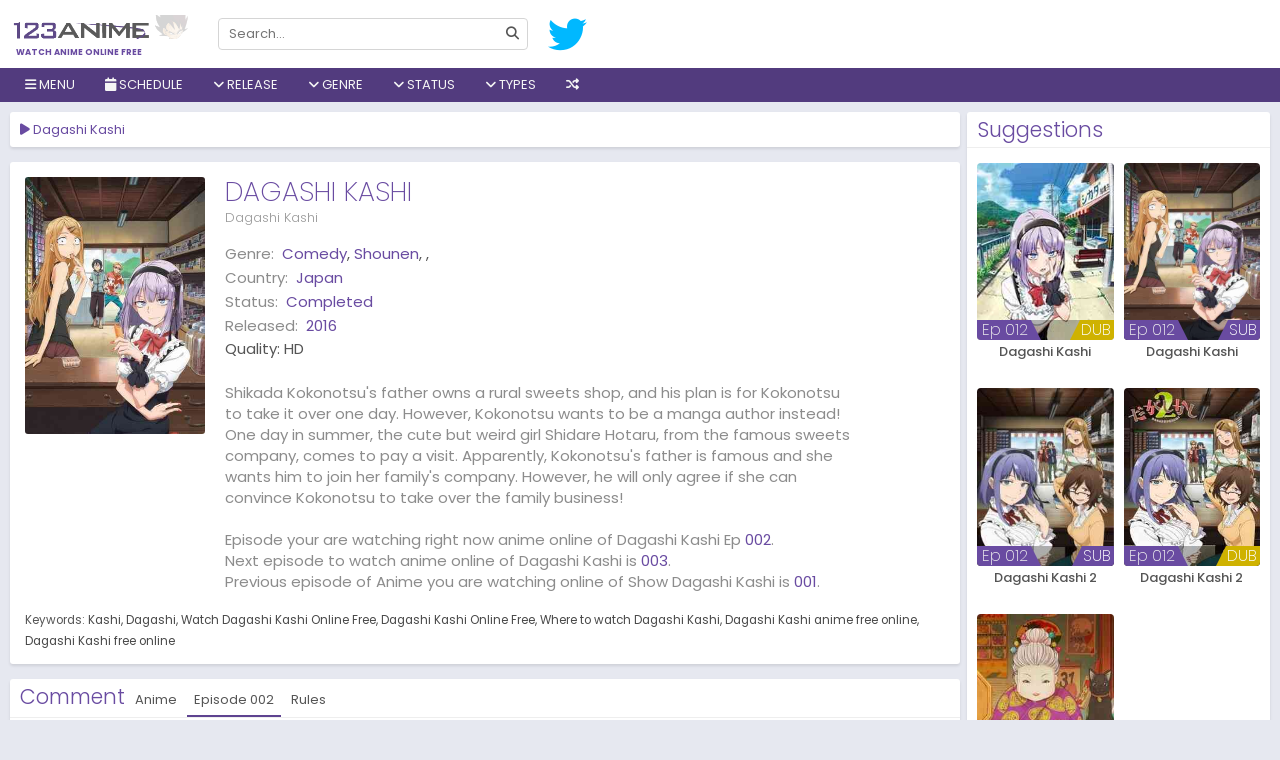

--- FILE ---
content_type: text/html; charset=UTF-8
request_url: https://w1.123animes.ru/anime/dagashi-kashi/episode/002
body_size: 12211
content:
<!DOCTYPE html>
<html lang="en-US" data-ts="002">
<head>
   	    <title>Watch Dagashi Kashi</title>
	<meta name="description" content="Watch Dagashi Kashi online, all the latest episodes and download without sign up on 123animes. Shikada Kokonotsu's father owns a rural sweets shop, and his p..." />
	<meta charset="UTF-8">
	<meta name="robots" content="index, follow" />
	<meta name="revisit-after" content="1 days">
	<meta name="Referrer" content="origin">
	<meta property="og:url" content="https://w1.123animes.ru">
	<meta property="og:title" content="Watch Dagashi Kashi" />
	<meta property="og:description" content="Watch Dagashi Kashi online, all the latest episodes and download without sign up on 123animes. Shikada Kokonotsu's father owns a rural sweets shop, and his p..." />
	<meta property="og:site_name" content="123animes" />
	<meta property="og:type" content="website" />
	<meta property="og:locale" content="en_US">
		<meta property="og:image" content="https://w1.123animes.ru/imgs/poster/dagashi-kashi.jpg" />
	<meta name="twitter:image" content="https://w1.123animes.ru/imgs/poster/dagashi-kashi.jpg" />
		<meta property="og:image:width" content="650" />
	<meta property="og:image:height" content="350" />
	<meta property="og:image:type" content="image/jpeg" />
	<meta property="og:site_name" content="123animes" />
	<meta name="viewport" content="width=device-width, initial-scale=1.0, maximum-scale=1.0, user-scalable=no" />
	<meta http-equiv="content-language" content="en" />
	<meta property="fb:admins" content="{fb:admins}" />
	<meta property="fb:app_id" content="{fb:admins}" />
	<meta name="twitter:card" content="summary" />
	<meta name="twitter:description" content="Watch Dagashi Kashi online, all the latest episodes and download without sign up on 123animes. Shikada Kokonotsu's father owns a rural sweets shop, and his p..." />
	<meta name="twitter:title" content="Watch Dagashi Kashi" />
    <link rel="apple-touch-icon" sizes="180x180" href="/assets/favicons/apple-touch-icon.png">
	<meta name="apple-mobile-web-app-capable" content="yes" />
	<meta name="apple-mobile-web-app-status-bar-style" content="black" />
	<meta name="mobile-web-app-capable" content="yes" />
	<meta name="msvalidate.01" content="2D1702E0C116BA1277E8E539E10A1CF5">
	<meta name="msvalidate.01" content="DFD9857CCD13BEF6C4D02A4D8A8E2B7E" />
		<base href="/">
	    <link href="/assets/favicons/favicon.png" type="image/x-icon" rel="shortcut icon">
    <link rel="icon" type="image/png" href="/assets/favicons/favicon-32x32.png" sizes="32x32">
    <link rel="icon" type="image/png" href="/assets/favicons/favicon-16x16.png" sizes="16x16">
    <link rel="manifest" href="/assets/manifest.json">
    <link rel="mask-icon" href="/assets/favicons/safari-pinned-tab.svg" color="#5bbad5">
    <link rel="stylesheet" href="/assets/all.css?v=0.0.0.0.0.8">
		<link rel="stylesheet" href="https://code.jquery.com/ui/1.12.1/themes/base/jquery-ui.css">
	    <script type="application/ld+json">
        {
          "@context": "http://schema.org",
          "@type": "WebSite",
          "url": "https://w1.123animes.ru/",
          "potentialAction": {
            "@type": "SearchAction",
            "target": "https://w1.123animes.ru/search?keyword={keyword}",
            "query-input": "required name=keyword"
          }
        }
    </script>
	<style>
	 
	
	@media screen and (min-width:1670px) {
    .film-list .item {
	width: 14.2%;
    }
    }
	@media screen and (min-width: 1670px){
	.film-list .sb {
		width: 50%;
	}
	}
	a.btn-letter.active {
    background: #694ba157!important;
	}
	 
	</style>
	<script type="text/javascript">
	setTimeout(function(){
  var wpse326013 = document.createElement('link');
  wpse326013.rel = 'stylesheet';
  wpse326013.href = 'https://cdnjs.cloudflare.com/ajax/libs/font-awesome/6.2.1/css/all.min.css';
  wpse326013.type = 'text/css';
  var godefer = document.getElementsByTagName('link')[0];
  godefer.parentNode.insertBefore(wpse326013, godefer);
  var wpse326013_2 = document.createElement('link');
  wpse326013_2.rel = 'stylesheet';
  wpse326013_2.href = 'https://fonts.googleapis.com/css2?family=Poppins:wght@200;300;400;500;600;700&display=swap';
  wpse326013_2.type = 'text/css';
  var godefer2 = document.getElementsByTagName('link')[0];
  godefer2.parentNode.insertBefore(wpse326013_2, godefer2);
  }, 500);
</script>
<noscript>
  <link rel="stylesheet" type="text/css" href="https://cdnjs.cloudflare.com/ajax/libs/font-awesome/6.2.1/css/all.min.css" />
  <link rel="stylesheet" type="text/css" href="https://fonts.googleapis.com/css2?family=Poppins:wght@200;300;400;500;600;700&display=swap" />
</noscript>
</head>

<body class=" watch"> 
        <style>
.schedulelist a{color:#a390c6!important;}
</style>
<div id="coverlight" style="z-index:8"></div>
    <div id="wrapper">
         <div id="header">
            <div class="head">
                <div class="container" style="width:100%!important;max-width:100%!important;">
				<div style="position:relative;margin-left:-13px;" class="mobile-control">
                    <div class="menu control" data-type="toggle" data-target=".nav"> <i class="fa fa-bars"></i> </div>
                </div>
                    <div id="logo"><a href="https://w1.123animes.ru">Watch anime online free</a></div>
                    <form id="search" autocomplete="off" action="search">
                        <div class="mobile-control"> <button type="button" data-type="close" data-target="#search" class="control close">×</button> </div>
                        <div class="inner"> <input type="text"  name="keyword" placeholder="Search..." data-suggestion="#search .suggestions" data-autocomplete="true" autocomplete="off"> <button type="submit"> <i class="fa fa-search"></i> </button> </div>
                        <div class="suggestions"
                            style="display: none"></div>
                    </form>
                    <div id="social">
                        <a title="Follow us on Twitter" href="https://twitter.com/123Anime_Trust" target="_blank" rel="nofollow"> <i class="fab fa-twitter"></i> </a>
                        </div>
                    <div id="sign"> </div>
                </div>
                <div class="mobile-control">
                    <div class="search control" data-type="toggle" data-target="#search"> <i class="fa fa-search"></i> </div>
                    <div class="sign control" data-type="toggle" data-user="true" data-target="#sign"> <i class="fa fa-user"></i> </div>
                </div>
            </div>
            <div class="nav">
                <div class="mobile-control"> <button type="button" data-type="close" data-target=".nav" class="control close">×</button> </div>
                <div class="container" style="width:100%!important;max-width:100%!important;">
                    <ul id="menu">
					<li> <a><i class="fa fa-bars"></i> Menu</a>
                    <ul class="sub c1">
					<li><a href="/home">Home</a></li>
					<li><a href="/filter">Filter</a></li>
                    <li> <a href="/all-anime-shows">All Shows</a> </li>
                    <li> <a href="/az-all-anime/all">A-Z Anime</a> </li>
                    <li> <a href="/japanese-anime">Japanese</a> </li>
                    <li> <a href="/chinese-anime">Chinese</a> </li>
                    <li> <a href="/subbed-anime">Subbed</a> </li>
                    <li> <a href="/dubbed-anime">Dubbed</a> </li>
					<li class="item tip" title="123Anime News" data-original-title="Get Latest Anime News"> <a href="/news"><i class="fa fa-newspaper"></i> News</a></li>
					<li> <a href="/proxy/">Proxy</a> </li>
                    </ul>
                    </li>
                        
 <li> <a onclick="showschedulemenu('','anime')"><i class="fa fa-calendar"></i> Schedule</a></li>
 <li> <a><i class="fa fa-angle-down"></i> Release</a>
<ul class="sub">
<li> <a href="/release/2026" title="2026">2026</a> </li>
<li> <a href="/release/2025" title="2025">2025</a> </li>
<li> <a href="/release/2024" title="2024">2024</a> </li>
<li> <a href="/release/2023" title="2023">2023</a> </li>
<li> <a href="/release/2022" title="2022">2022</a> </li>
<li> <a href="/release/2021" title="2021">2021</a> </li>
<li> <a href="/release/2020" title="2020">2020</a> </li>
<li> <a href="/release/2019" title="2019">2019</a> </li>
<li> <a href="/release/2018" title="2018">2018</a> </li>
<li> <a href="/release/2017" title="2017">2017</a> </li>
<li> <a href="/release/2016" title="2016">2016</a> </li>
<li> <a href="/release/2015" title="2015">2015</a> </li>
<li> <a href="/release/2014" title="2014">2014</a> </li>
<li> <a href="/release/2013" title="2013">2013</a> </li>
<li> <a href="/release/2012" title="2012">2012</a> </li>
<li> <a href="/release/2011" title="2011">2011</a> </li>
<li> <a href="/release/2010" title="2010">2010</a> </li>
<li> <a href="/release/2009" title="2009">2009</a> </li>
<li> <a href="/release/2008" title="2008">2008</a> </li>
<li> <a href="/release/2007" title="2007">2007</a> </li>
<li> <a href="/release/2006" title="2006">2006</a> </li>
<li> <a href="/release/2005" title="2005">2005</a> </li>
<li> <a href="/release/2004" title="2004">2004</a> </li>
<li> <a href="/release/2003" title="2003">2003</a> </li>
<li> <a href="/release/2002" title="2002">2002</a> </li>
<li> <a href="/release/2001" title="2001">2001</a> </li>
<li> <a href="/release/2000" title="2000">2000</a> </li>
<li> <a href="/release/1999" title="1999">1999</a> </li>
<li> <a href="/release/1998" title="1998">1998</a> </li>
<li> <a href="/release/1997" title="1997">1997</a> </li>
<li> <a href="/release/1996" title="1996">1996</a> </li>
<li> <a href="/release/1995" title="1995">1995</a> </li>
<li> <a href="/release/1994" title="1994">1994</a> </li>
<li> <a href="/release/1993" title="1993">1993</a> </li>
<li> <a href="/release/1992" title="1992">1992</a> </li>
<li> <a href="/release/1991" title="1991">1991</a> </li>
<li> <a href="/release/1990" title="1990">1990</a> </li>
<li> <a href="/release/1989" title="1989">1989</a> </li>
<li> <a href="/release/1988" title="1988">1988</a> </li>
<li> <a href="/release/1987" title="1987">1987</a> </li>
<li> <a href="/release/1986" title="1986">1986</a> </li>
<li> <a href="/release/1985" title="1985">1985</a> </li>
<li> <a href="/release/1984" title="1984">1984</a> </li>
<li> <a href="/release/1983" title="1983">1983</a> </li>
<li> <a href="/release/1982" title="1982">1982</a> </li>
<li> <a href="/release/1981" title="1981">1981</a> </li>
<li> <a href="/release/1980" title="1980">1980</a> </li>
<li> <a href="/release/1979" title="1979">1979</a> </li>
<li> <a href="/release/1978" title="1978">1978</a> </li>
<li> <a href="/release/1977" title="1977">1977</a> </li>
<li> <a href="/release/1976" title="1976">1976</a> </li>
<li> <a href="/release/1975" title="1975">1975</a> </li>
<li> <a href="/release/1974" title="1974">1974</a> </li>
<li> <a href="/release/1973" title="1973">1973</a> </li>
<li> <a href="/release/1972" title="1972">1972</a> </li>
<li> <a href="/release/1971" title="1971">1971</a> </li>
<li> <a href="/release/1970" title="1970">1970</a> </li>
<li> <a href="/release/1969" title="1969">1969</a> </li>
<li> <a href="/release/1968" title="1968">1968</a> </li>
<li> <a href="/release/1967" title="1967">1967</a> </li>
<li> <a href="/release/1965" title="1965">1965</a> </li>
<li> <a href="/release/1963" title="1963">1963</a> </li>
<li> <a href="/release/1961" title="1961">1961</a> </li>
<li> <a href="/release/1960" title="1960">1960</a> </li>
<li> <a href="/release/1959" title="1959">1959</a> </li>
<li> <a href="/release/1958" title="1958">1958</a> </li>
                            </ul>	
							 </li>
							 <li> <a><i class="fa fa-angle-down"></i> Genre</a>
<ul class="sub">
<li> <a href="/genere/Action" title="Action">Action</a> </li>
<li> <a href="/genere/Adventure" title="Adventure">Adventure</a> </li>
<li> <a href="/genere/Cars" title="Cars">Cars</a> </li>
<li> <a href="/genere/Comedy" title="Comedy">Comedy</a> </li>
<li> <a href="/genere/Dementia" title="Dementia">Dementia</a> </li>
<li> <a href="/genere/Demons" title="Demons">Demons</a> </li>
<li> <a href="/genere/Drama" title="Drama">Drama</a> </li>
<li> <a href="/genere/Dub" title="Dub">Dub</a> </li>
<li> <a href="/genere/Ecchi" title="Ecchi">Ecchi</a> </li>
<li> <a href="/genere/Fantasy" title="Fantasy">Fantasy</a> </li>
<li> <a href="/genere/Game" title="Game">Game</a> </li>
<li> <a href="/genere/Harem" title="Harem">Harem</a> </li>
<li> <a href="/genere/Historical" title="Historical">Historical</a> </li>
<li> <a href="/genere/Horror" title="Horror">Horror</a> </li>
<li> <a href="/genere/Josei" title="Josei">Josei</a> </li>
<li> <a href="/genere/Kids" title="Kids">Kids</a> </li>
<li> <a href="/genere/Magic" title="Magic">Magic</a> </li>
<li> <a href="/genere/Martial Arts" title="Martial Arts">Martial Arts</a> </li>
<li> <a href="/genere/Mecha" title="Mecha">Mecha</a> </li>
<li> <a href="/genere/Military" title="Military">Military</a> </li>
<li> <a href="/genere/Music" title="Music">Music</a> </li>
<li> <a href="/genere/Mystery" title="Mystery">Mystery</a> </li>
<li> <a href="/genere/Parody" title="Parody">Parody</a> </li>
<li> <a href="/genere/Police" title="Police">Police</a> </li>
<li> <a href="/genere/Psychological" title="Psychological">Psychological</a> </li>
<li> <a href="/genere/Romance" title="Romance">Romance</a> </li>
<li> <a href="/genere/Samurai" title="Samurai">Samurai</a> </li>
<li> <a href="/genere/School" title="School">School</a> </li>
<li> <a href="/genere/Sci-Fi" title="Sci-Fi">Sci-Fi</a> </li>
<li> <a href="/genere/Seinen" title="Seinen">Seinen</a> </li>
<li> <a href="/genere/Shoujo" title="Shoujo">Shoujo</a> </li>
<li> <a href="/genere/Shoujo Ai" title="Shoujo Ai">Shoujo Ai</a> </li>
<li> <a href="/genere/Shounen" title="Shounen">Shounen</a> </li>
<li> <a href="/genere/Shounen Ai" title="Shounen Ai">Shounen Ai</a> </li>
<li> <a href="/genere/Slice of Life" title="Slice of Life">Slice of Life</a> </li>
<li> <a href="/genere/Space" title="Space">Space</a> </li>
<li> <a href="/genere/Sports" title="Sports">Sports</a> </li>
<li> <a href="/genere/Super Power" title="Super Power">Super Power</a> </li>
<li> <a href="/genere/Supernatural" title="Supernatural">Supernatural</a> </li>
<li> <a href="/genere/Thriller" title="Thriller">Thriller</a> </li>
<li> <a href="/genere/Vampire" title="Vampire">Vampire</a> </li>
<li> <a href="/genere/Yaoi" title="Yaoi">Yaoi</a> </li>
<li> <a href="/genere/Yuri" title="Yuri">Yuri</a> </li>
                            </ul>	
							 </li>
                        <li> <a><i class="fa fa-angle-down"></i> Status</a>
						<ul class="sub c1">
						<li> <a href="/status/ongoing">Ongoing</a> </li>
						<li> <a href="/status/completed">Finished</a> </li>
						<li> <a href="/status/upcoming">Upcoming</a> </li>
						</ul>
						</li>
                        <li> <a><i class="fa fa-angle-down"></i> Types</a>
                            <ul class="sub c1">
                                <li> <a href="/type/tv series">TV Series</a> </li>
                                <li> <a href="/type/movies">Movies</a> </li>
                                <li> <a href="/type/ona">ONA</a> </li>
                                <li> <a href="/type/ova">OVA</a> </li>
                                <li> <a href="/type/special">Special</a> </li>
                            </ul>
                        </li>
						<!--<a data-toggle="modal" href="/#pop-request">Request</a>-->
						                        <li class="item tip" title="" data-original-title="Get random anime 10 Sec">
                        <a href="/random"><i class="fa fa-random"></i></a> </li>
                    </ul>
                </div>
            </div>
        </div>
		        <div id="body">
            <div class="container" id="body-container" style="width:100%!important;max-width:100%!important;">
               
                <div id="main" style="width:100%;margin-right:-305px;padding-right:310px;float:left;">
                    <div class="content">
										   <div id="resize" class="widget player">
                            <div class="widget-title">
                                <h1 class="title" data-jtitle="Dagashi Kashi"><i class="fa fa-play"></i> Dagashi Kashi</h1></div>
                       					  </div>
                        <div class="widget guide hidden">
                            <div class="widget-body">
                                <p>You can also use the keyboard shortcuts to control the player</p>
                                <p class="text-muted">Note: These shortcuts only works with our main server and external servers that support the standard.</p>
                                <div><button class="btn btn-xs btn-primary">Space</button> Toggle play/pause the player</div>
                                <div><button class="btn btn-xs btn-primary">M</button> Toggle mute/Unmute video volume</div>
                                <div><button class="btn btn-xs btn-primary"><i class="fas fa-caret-up"></i>&nbsp;&nbsp;&nbsp;<i class="fas fa-caret-down"></i></button> Increase and decrease volume by 10%</div>
                                <div><button class="btn btn-xs btn-primary"><i class="fas fa-caret-left"></i>&nbsp;&nbsp;&nbsp;<i class="fas fa-caret-right"></i></button> Seek forward and backward by 5 seconds</div>
                                <div><button class="btn btn-xs btn-primary">0-9</button> Fast seek to x% of the video</div>
                                <div><button class="btn btn-xs btn-primary">F</button> Enter or exit fullscreen</div>
                                <div><button class="btn btn-xs btn-primary">J</button> Seek backward by 90 seconds</div>
                                <div><button class="btn btn-xs btn-primary">L</button> Seek forward by 90 seconds</div>
                                <div><button class="btn btn-xs btn-primary">B</button> Backward an episode</div>
                                <div><button class="btn btn-xs btn-primary">N</button> Forward an episode</div>
                            </div>
                        </div>
                        <div class="widget socials hidden" data-url="https://w1.123animes.ru/anime/dagashi-kashi">
                            <div class="widget-body text-center">
                                <p>Share anime with your friends!</p>
                                <div class="tip" data-original-title="Share on Facebook!" data-type="facebook"> <i class="fab fa-facebook"></i> </div>
                                <div class="tip" data-original-title="Share on Twitter!" data-type="twitter"> <i class="fab fa-twitter"></i> </div>
								<a title="Share on Gmail" href="https://mail.google.com/mail/u/0/?fs=1&to&su=Watch Dagashi Kashi On 123animes&body=https://w1.123animes.ru/anime/dagashi-kashi/episode/002&ui=2&tf=cm" target="_blank" rel="nofollow"> <i class="fab fa-google"></i> </a>
                        <a title="Share on Whatsapp" href="https://api.whatsapp.com/send?text=Watch Dagashi Kashi On 123animes https://w1.123animes.ru/anime/dagashi-kashi/episode/002" target="_blank" rel="nofollow"> <i class="fab fa-whatsapp"></i> </a>
						
                            </div>
                        </div>
                        <div id="servers-container" data-id="dagashi-kashi" data-bind-api="#player" data-epid="" data-epname=""> </div>
										  <div class="widget info">
                            <div class="widget-body">
                                <div class="row">
                                    <div class="thumb col-md-5 hidden-sm hidden-xs" style=" width:200px;display: block;"> 
									<img src="/imgs/poster/dagashi-kashi.jpg" alt="Dagashi Kashi"> 
									</div>
                                    <div class="info col-md-19">
                                        <div class="head">
                                            <div class="c1">
                                                <h2 class="title" data-jtitle="Dagashi Kashi">Dagashi Kashi</h2>
                                                <p class="alias">Dagashi Kashi</p>
                                            </div>
											                                           </div>
                                        <div class="clearfix"></div>
                                        <div class="row anxmnx">
                                            <dl class="meta col-sm-12"> 
																							<dt>Genre:</dt>
                                                <dd> <a href="/genere/Comedy" title="Comedy">Comedy</a>, <a href="/genere/Shounen" title="Shounen">Shounen</a>, <a href="/genere/" title=""></a>,  </dd> 
																								<dt>Country:</dt>
                                                <dd> <a href="/japanese-anime" title="Japan">Japan</a> </dd> 
												<dt>Status:</dt>
                                                <dd> <a href="/status/completed" title="completed">Completed</a> </dd> 
												<dt>Released:</dt>
                                                <dd> <a href="/release/2016" title="2016">2016</a> </dd> 
												<div>Quality: <span><span class="quality">HD</span></div>
                                            </dl>
                                        </div>
                                        <div class="desc">Shikada Kokonotsu's father owns a rural sweets shop, and his plan is for Kokonotsu to take it over one day. However, Kokonotsu wants to be a manga author instead! One day in summer, the cute but weird girl Shidare Hotaru, from the famous sweets company, comes to pay a visit. Apparently, Kokonotsu's father is famous and she wants him to join her family's company. However, he will only agree if she can convince Kokonotsu to take over the family business!<br><br>
										Episode your are watching right now anime online of Dagashi Kashi Ep <a href="/anime/dagashi-kashi/episode/002">002</a>. <br>Next episode to watch anime online of Dagashi Kashi is <a href="/anime/dagashi-kashi/episode/003">003</a>. <br>Previous episode of Anime you are watching online of Show Dagashi Kashi is <a href="/anime/dagashi-kashi/episode/001">001</a>.										</div>
                                    </div>
                                </div>
                                <div class="row">
                                    <div class="col-xs-24">
										<div id="tags" class="anxmxtags"> <label>Keywords:</label> <a href="https://w1.123animes.ru/search?keyword=kashi" rel="tag">Kashi</a> <a href="https://w1.123animes.ru/search?keyword=dagashi" rel="tag">Dagashi</a> <a href="https://w1.123animes.ru/search?keyword=Dagashi Kashi" rel="tag">Watch Dagashi Kashi Online Free</a> <a href="https://w1.123animes.ru/search?keyword=Dagashi Kashi" rel="tag">Dagashi Kashi Online Free</a> <a href="https://w1.123animes.ru/search?keyword=Dagashi Kashi" rel="tag">Where to watch Dagashi Kashi</a> <a href="https://w1.123animes.ru/search?keyword=Dagashi Kashi" rel="tag">Dagashi Kashi anime free online</a> <a href="https://w1.123animes.ru/search?keyword=Dagashi Kashi" rel="tag">Dagashi Kashi free online</a>  </div>
                                    </div>
                                </div>
                            </div>
                        </div>
                        <div class="widget comment" data-id="dagashi-kashi" data-base-url="https://w1.123animes.ru/anime/dagashi-kashi" data-bind-api="#player">
                            <div class="widget-title"> <span class="title">Comment</span> <span class="tabs" data-target=".widget.comment .content"> <span class="tab" id="anime-comment" data-name="comment">Anime</span> <span class="tab active" id="episode-comment" data-name="comment">Episode <span>002</span></span>
                                <span class="tab" data-name="rules">Rules</span> </span>
                            </div>
                            <div class="widget-body">
                                <div class="content" data-name="comment">
                                    <div id="disqus_thread"> </div>
                                    <script>
                                        var disqus_config = function () {
                                            this.page.identifier = 'dagashi-kashi/';
                                            this.page.url = 'https://w1.123animes.ru/anime/dagashi-kashi/episode/';
                                        };
                                        var loadDisqusJs = function() {
                                            var d = document, s = d.createElement('script');
                                            s.src = 'https://9animes.disqus.com/embed.js';
                                            s.setAttribute('data-timestamp', +new Date());
                                            (d.head || d.body).appendChild(s);
                            
                                            $('#load-comment').remove();
                                        };
                                    </script>
                                    <div class="text-center" id="load-comment"> <button class="btn btn-primary" onclick="loadDisqusJs();">Click to load comments</button> </div>
                                </div>
                                <div class="content hidden" data-name="rules">
                                    <ul>
                                        <li> <span class="rule">Flagging</span>
                                            <p>- If you see anyone violating the rules, please use the report button ("mark as inappropriate"). Disliking an opinion is not a valid reason for flagging.</p>
                                        </li>
                                        <li> <span class="rule">Spoilers</span>
                                            <p>- <b>Do not post them!</b> It doesn't matter if someone asked for them, or not - it will still result in a warning and/or a ban. Comments containing intentional and unprovoked spoilers (posts like "X is the
                                                Beast Titan" "X is Y's brother") that are clearly not theories or guesses will result in an instant ban.</p>
                                            <p>- Pointless text/text that can be identifiable as spoliers such as "Everyone dies" or "Han shot first!" is not allowed. We are not Meme Central nor do we want to be.</p>
                                            <p>- If you want to discuss future episodes, we have a channel dedicated to spoilers on our Discord.</p>
                                        </li>
                                        <li> <span class="rule">Stay On Topic!</span>
                                            <p>- One way or another, keep comments related to the anime at hand or about 123animes in general.</p>
                                        </li>
                                        <li> <span class="rule">Flaming / Swearing</span>
                                            <p>- While swearing is allowed (unless really excessive), do not direct it at other users. In any way, do not start or participate in any flame wars. Flag comments violating this rule and we will deal with them
                                                accordingly.</p>
                                        </li>
                                        <li> <span class="rule">Self-Promoting / Advertising</span>
                                            <p>- While it is okay to mention other anime/manga websites, do not deliberately advertise them.</p>
                                            <p>- These types of Youtube videos will not be tolerated:
                                                <ul>
                                                    <li>Non anime related
                                                        <ul>
                                                            <li>"Anime Rant" videos will be removed since we have no way of confirm whether it's for self-promoting or no.</li>
                                                        </ul>
                                                    </li>
                                                </ul>
                                            </p>
                                            <p>- Also, comments are not an advertising board!
                                                <ul>
                                                    <li>Comments containing just links with no text will usually be removed, unless they're an answer to another comment.
                                                        <ul>
                                                            <li>Any links leading to viruses/phishing sites/etc are forbidden.</li>
                                                        </ul>
                                                    </li>
                                                </ul>
                                            </p>
                                        </li>
                                        <li> <span class="rule">NSFW</span>
                                            <p>- NSFW images are restricted for NSFW anime. If the anime you are on is not NSFW, then NSFW is not allowed. NSFW in this case, refers to ecchi. No hentai is allowed in any case.</p>
                                        </li>
                                        <li> <span class="rule">Profile Pictures</span>
                                            <p>- Comments made by users with NSFW profile pictures may be removed, depending on the contents of the picture. Slight ecchi/fanservice is allowed but hentai is not.</p>
                                        </li>
                                        <li> <span class="rule">Posting Pictures</span>
                                            <p>- Limit comments to a maximum of 3 images or less.</p>
                                            <p>- Memes are allowed to the extent of:
                                                <ul>
                                                    <li>They are on-topic and relevant(Anime related).</li>
                                                    <li>They do not spoil anything in the current or future episodes.</li>
                                                    <li>They do not contain questionable content (ex: Hentai)</li>
                                                </ul>
                                            </p>
                                        </li>
                                        <li> <span class="rule">Most Importantly: Use Common Sense!</span>
                                            <p>- If you think you'll get in trouble for what you're about to do, don't do it.</p>
                                        </li>
                                        <li> <span class="rule">Moderation</span>
                                            <p>- A moderator's verdict is final and arguing with them will only cause further punishment.
                                               
                                            </p>
                                        </li>
                                    </ul>
                                </div>
                            </div>
                        </div>
						                </div>
            </div>
	<div id="sidebar" style="float:right;width:303px;position:relative;z-index:1;">
<div class="widget">
 <div class="widget-title"><span class="title">Suggestions</span></div>
 <div class="widget-body">
     <div class="list-film">
         <div class="film-list">
	<div class="item sb">
        <div class="inner">
            <a href="/anime/dagashi-kashi-dub" class="poster" data-tip="ajax/film/tooltip/dagashi-kashi-dub/012"> 
										<img alt="Dagashi Kashi" src="/imgs/poster/no_poster.png" data-src="/imgs/poster/dagashi-kashi-dub.jpg" class="lazyload" />
							                <div class="status">
                   <span class="dub">DUB</span>				   <span class="bar"></span>
                    <div class="ep"> Ep 012 </div>                </div>
            </a> <a href="/anime/dagashi-kashi-dub" data-jtitle="Dagashi Kashi" class="name">Dagashi Kashi</a> </div>
    </div>
	<div class="item sb">
        <div class="inner">
            <a href="/anime/dagashi-kashi" class="poster" data-tip="ajax/film/tooltip/dagashi-kashi/012"> 
										<img alt="Dagashi Kashi" src="/imgs/poster/no_poster.png" data-src="/imgs/poster/dagashi-kashi.jpg" class="lazyload" />
							                <div class="status">
                   <span class="sub">SUB</span>				   <span class="bar"></span>
                    <div class="ep"> Ep 012 </div>                </div>
            </a> <a href="/anime/dagashi-kashi" data-jtitle="Dagashi Kashi" class="name">Dagashi Kashi</a> </div>
    </div>
	<div class="item sb">
        <div class="inner">
            <a href="/anime/dagashi-kashi-2" class="poster" data-tip="ajax/film/tooltip/dagashi-kashi-2/012"> 
										<img alt="Dagashi Kashi 2" src="/imgs/poster/no_poster.png" data-src="/imgs/poster/dagashi-kashi-2.jpg" class="lazyload" />
							                <div class="status">
                   <span class="sub">SUB</span>				   <span class="bar"></span>
                    <div class="ep"> Ep 012 </div>                </div>
            </a> <a href="/anime/dagashi-kashi-2" data-jtitle="Dagashi Kashi 2" class="name">Dagashi Kashi 2</a> </div>
    </div>
	<div class="item sb">
        <div class="inner">
            <a href="/anime/dagashi-kashi-2-dub" class="poster" data-tip="ajax/film/tooltip/dagashi-kashi-2-dub/012"> 
										<img alt="Dagashi Kashi 2" src="/imgs/poster/no_poster.png" data-src="/imgs/poster/dagashi-kashi-2-dub.jpg" class="lazyload" />
							                <div class="status">
                   <span class="dub">DUB</span>				   <span class="bar"></span>
                    <div class="ep"> Ep 012 </div>                </div>
            </a> <a href="/anime/dagashi-kashi-2-dub" data-jtitle="Dagashi Kashi 2" class="name">Dagashi Kashi 2</a> </div>
    </div>
	<div class="item sb">
        <div class="inner">
            <a href="/anime/fushigi-dagashiya-zenitendou" class="poster" data-tip="ajax/film/tooltip/fushigi-dagashiya-zenitendou/002"> 
										<img alt="Fushigi Dagashiya Zenitendou" src="/imgs/poster/no_poster.png" data-src="/imgs/poster/fushigi-dagashiya-zenitendou.jpg" class="lazyload" />
							                <div class="status">
                   <span class="sub">SUB</span>				   <span class="bar"></span>
                    <div class="ep"> Ep 002 </div>                </div>
            </a> <a href="/anime/fushigi-dagashiya-zenitendou" data-jtitle="Fushigi Dagashiya Zenitendou" class="name">Fushigi Dagashiya Zenitendou</a> </div>
    </div>
 
         <div class="clearfix"></div>
     </div>
 </div>
     </div>
 </div><div class="widget ranking">
<div class="widget-title"> 
<span class="title">Top Anime</span> 
<span class="tabs" data-target=".widget.ranking .content">
<span class="tab active" data-name="day">Day</span> 
<span class="tab" data-name="week">Week</span> 
<span class="tab" data-name="month">Month</span>
</span>
</div>
<div class="widget-body">
					<div class="content" data-name="day" style="display: block;">
										<div class="item"> 
                    <a href="/anime/aoki-hagane-no-arpeggio-ars-nova-cadenza" class="thumb tooltipstered" data-tip="ajax/film/tooltip/aoki-hagane-no-arpeggio-ars-nova-cadenza/001"> <img class="lazyload" src="/imgs/poster/no_poster.jpg" data-src="/imgs/poster/aoki-hagane-no-arpeggio-ars-nova-cadenza.jpg" alt="Aoki Hagane No Arpeggio Ars Nova Cadenza"> </a>
                    <div class="info">
                    <a href="/anime/aoki-hagane-no-arpeggio-ars-nova-cadenza" data-jtitle="" class="name">Aoki Hagane No Arpeggio Ars Nova Cadenza</a>
                        					<p> <span class="tip" title="" data-original-title="Latest Episode"><i class="fa fa-tv"></i> Ep 001</span></p>
					</div>
                </div>
											<div class="item"> 
                    <a href="/anime/youkoso-jitsuryoku-shijou-shugi-no-kyoushitsu-e-3rd-season-dub" class="thumb tooltipstered" data-tip="ajax/film/tooltip/youkoso-jitsuryoku-shijou-shugi-no-kyoushitsu-e-3rd-season-dub/013"> <img class="lazyload" src="/imgs/poster/no_poster.jpg" data-src="/imgs/poster/youkoso-jitsuryoku-shijou-shugi-no-kyoushitsu-e-3rd-season-dub.jpg" alt="Youkoso Jitsuryoku Shijou Shugi No Kyoushitsu E 3rd Season Dub"> </a>
                    <div class="info">
                    <a href="/anime/youkoso-jitsuryoku-shijou-shugi-no-kyoushitsu-e-3rd-season-dub" data-jtitle="" class="name">Youkoso Jitsuryoku Shijou Shugi No Kyoushitsu E 3rd Season Dub</a>
                        					<p> <span class="tip" title="" data-original-title="Latest Episode"><i class="fa fa-tv"></i> Ep 013</span></p>
					</div>
                </div>
											<div class="item"> 
                    <a href="/anime/kimi-no-suizou-wo-tabetai-dub" class="thumb tooltipstered" data-tip="ajax/film/tooltip/kimi-no-suizou-wo-tabetai-dub/001"> <img class="lazyload" src="/imgs/poster/no_poster.jpg" data-src="/imgs/poster/kimi-no-suizou-wo-tabetai-dub.jpg" alt="Kimi No Suizou Wo Tabetai Dub"> </a>
                    <div class="info">
                    <a href="/anime/kimi-no-suizou-wo-tabetai-dub" data-jtitle="" class="name">Kimi No Suizou Wo Tabetai Dub</a>
                        					<p> <span class="tip" title="" data-original-title="Latest Episode"><i class="fa fa-tv"></i> Ep 001</span></p>
					</div>
                </div>
											<div class="item"> 
                    <a href="/anime/kaette-kita-top-wo-nerae-kagaku-kouza" class="thumb tooltipstered" data-tip="ajax/film/tooltip/kaette-kita-top-wo-nerae-kagaku-kouza/002"> <img class="lazyload" src="/imgs/poster/no_poster.jpg" data-src="/imgs/poster/kaette-kita-top-wo-nerae-kagaku-kouza.jpg" alt="Kaette Kita Top Wo Nerae Kagaku Kouza"> </a>
                    <div class="info">
                    <a href="/anime/kaette-kita-top-wo-nerae-kagaku-kouza" data-jtitle="" class="name">Kaette Kita Top Wo Nerae Kagaku Kouza</a>
                        					<p> <span class="tip" title="" data-original-title="Latest Episode"><i class="fa fa-tv"></i> Ep 002</span></p>
					</div>
                </div>
											<div class="item"> 
                    <a href="/anime/death-note" class="thumb tooltipstered" data-tip="ajax/film/tooltip/death-note/001"> <img class="lazyload" src="/imgs/poster/no_poster.jpg" data-src="/imgs/poster/death-note.jpg" alt="Death Note"> </a>
                    <div class="info">
                    <a href="/anime/death-note" data-jtitle="" class="name">Death Note</a>
                        					<p> <span class="tip" title="" data-original-title="Latest Episode"><i class="fa fa-tv"></i> Ep 001</span></p>
					</div>
                </div>
											<div class="item"> 
                    <a href="/anime/higashi-no-eden-movie-ii-paradise-lost" class="thumb tooltipstered" data-tip="ajax/film/tooltip/higashi-no-eden-movie-ii-paradise-lost/001"> <img class="lazyload" src="/imgs/poster/no_poster.jpg" data-src="/imgs/poster/higashi-no-eden-movie-ii-paradise-lost.jpg" alt="Higashi No Eden Movie Ii Paradise Lost"> </a>
                    <div class="info">
                    <a href="/anime/higashi-no-eden-movie-ii-paradise-lost" data-jtitle="" class="name">Higashi No Eden Movie Ii Paradise Lost</a>
                        					<p> <span class="tip" title="" data-original-title="Latest Episode"><i class="fa fa-tv"></i> Ep 001</span></p>
					</div>
                </div>
											<div class="item"> 
                    <a href="/anime/oomuro-ke-dear-sisters" class="thumb tooltipstered" data-tip="ajax/film/tooltip/oomuro-ke-dear-sisters/001"> <img class="lazyload" src="/imgs/poster/no_poster.jpg" data-src="/imgs/poster/oomuro-ke-dear-sisters.jpg" alt="Oomuro Ke Dear Sisters"> </a>
                    <div class="info">
                    <a href="/anime/oomuro-ke-dear-sisters" data-jtitle="" class="name">Oomuro Ke Dear Sisters</a>
                        					<p> <span class="tip" title="" data-original-title="Latest Episode"><i class="fa fa-tv"></i> Ep 001</span></p>
					</div>
                </div>
											<div class="item"> 
                    <a href="/anime/maou-gakuin-no-futekigousha-shijou-saikyou-no-maou-no-shiso-tensei-shite-shison-tachi-no-gakkou-e-kayou-2nd-season-part-2" class="thumb tooltipstered" data-tip="ajax/film/tooltip/maou-gakuin-no-futekigousha-shijou-saikyou-no-maou-no-shiso-tensei-shite-shison-tachi-no-gakkou-e-kayou-2nd-season-part-2/012"> <img class="lazyload" src="/imgs/poster/no_poster.jpg" data-src="/imgs/poster/maou-gakuin-no-futekigousha-shijou-saikyou-no-maou-no-shiso-tensei-shite-shison-tachi-no-gakkou-e-kayou-2nd-season-part-2.jpg" alt="Maou Gakuin No Futekigousha Shijou Saikyou No Maou No Shiso Tensei Shite Shison Tachi No Gakkou E Kayou 2nd Season Part 2"> </a>
                    <div class="info">
                    <a href="/anime/maou-gakuin-no-futekigousha-shijou-saikyou-no-maou-no-shiso-tensei-shite-shison-tachi-no-gakkou-e-kayou-2nd-season-part-2" data-jtitle="" class="name">Maou Gakuin No Futekigousha Shijou Saikyou No Maou No Shiso Tensei Shite Shison Tachi No Gakkou E Kayou 2nd Season Part 2</a>
                        					<p> <span class="tip" title="" data-original-title="Latest Episode"><i class="fa fa-tv"></i> Ep 012</span></p>
					</div>
                </div>
											<div class="item"> 
                    <a href="/anime/mato-seihei-no-slave" class="thumb tooltipstered" data-tip="ajax/film/tooltip/mato-seihei-no-slave/012"> <img class="lazyload" src="/imgs/poster/no_poster.jpg" data-src="/imgs/poster/mato-seihei-no-slave.jpg" alt="Mato Seihei No Slave"> </a>
                    <div class="info">
                    <a href="/anime/mato-seihei-no-slave" data-jtitle="" class="name">Mato Seihei No Slave</a>
                        					<p> <span class="tip" title="" data-original-title="Latest Episode"><i class="fa fa-tv"></i> Ep 012</span></p>
					</div>
                </div>
											<div class="item"> 
                    <a href="/anime/jujutsu-kaisen-tv-2nd-season" class="thumb tooltipstered" data-tip="ajax/film/tooltip/jujutsu-kaisen-tv-2nd-season/023"> <img class="lazyload" src="/imgs/poster/no_poster.jpg" data-src="/imgs/poster/jujutsu-kaisen-tv-2nd-season.jpg" alt="Jujutsu Kaisen Tv 2nd Season"> </a>
                    <div class="info">
                    <a href="/anime/jujutsu-kaisen-tv-2nd-season" data-jtitle="" class="name">Jujutsu Kaisen Tv 2nd Season</a>
                        					<p> <span class="tip" title="" data-original-title="Latest Episode"><i class="fa fa-tv"></i> Ep 023</span></p>
					</div>
                </div>
						                     </div>
                    
					<div class="content hidden" data-name="week" style="display: block;">
										<div class="item"> 
                    <a href="/anime/oomuro-ke-dear-sisters" class="thumb tooltipstered" data-tip="ajax/film/tooltip/oomuro-ke-dear-sisters/001"> <img class="lazyload" src="/imgs/poster/no_poster.jpg" data-src="/imgs/poster/oomuro-ke-dear-sisters.jpg" alt="Oomuro Ke Dear Sisters"> </a>
                    <div class="info">
                    <a href="/anime/oomuro-ke-dear-sisters" data-jtitle="" class="name">Oomuro Ke Dear Sisters</a>
                        					<p> <span class="tip" title="" data-original-title="Latest Episode"><i class="fa fa-tv"></i> Ep 001</span></p>
					</div>
                </div>
											<div class="item"> 
                    <a href="/anime/gekai-elise-mini-drama" class="thumb tooltipstered" data-tip="ajax/film/tooltip/gekai-elise-mini-drama/012"> <img class="lazyload" src="/imgs/poster/no_poster.jpg" data-src="/imgs/poster/gekai-elise-mini-drama.jpg" alt="Gekai Elise Mini Drama"> </a>
                    <div class="info">
                    <a href="/anime/gekai-elise-mini-drama" data-jtitle="" class="name">Gekai Elise Mini Drama</a>
                        					<p> <span class="tip" title="" data-original-title="Latest Episode"><i class="fa fa-tv"></i> Ep 012</span></p>
					</div>
                </div>
											<div class="item"> 
                    <a href="/anime/long-zu-episode-0" class="thumb tooltipstered" data-tip="ajax/film/tooltip/long-zu-episode-0/001"> <img class="lazyload" src="/imgs/poster/no_poster.jpg" data-src="/imgs/poster/long-zu-episode-0.jpg" alt="Long Zu Episode 0"> </a>
                    <div class="info">
                    <a href="/anime/long-zu-episode-0" data-jtitle="" class="name">Long Zu Episode 0</a>
                        					<p> <span class="tip" title="" data-original-title="Latest Episode"><i class="fa fa-tv"></i> Ep 001</span></p>
					</div>
                </div>
											<div class="item"> 
                    <a href="/anime/kekkon-yubiwa-monogatari-dub" class="thumb tooltipstered" data-tip="ajax/film/tooltip/kekkon-yubiwa-monogatari-dub/012"> <img class="lazyload" src="/imgs/poster/no_poster.jpg" data-src="/imgs/poster/kekkon-yubiwa-monogatari-dub.jpg" alt="Kekkon Yubiwa Monogatari Dub"> </a>
                    <div class="info">
                    <a href="/anime/kekkon-yubiwa-monogatari-dub" data-jtitle="" class="name">Kekkon Yubiwa Monogatari Dub</a>
                        					<p> <span class="tip" title="" data-original-title="Latest Episode"><i class="fa fa-tv"></i> Ep 012</span></p>
					</div>
                </div>
											<div class="item"> 
                    <a href="/anime/kusuriya-no-hitorigoto-dub" class="thumb tooltipstered" data-tip="ajax/film/tooltip/kusuriya-no-hitorigoto-dub/024"> <img class="lazyload" src="/imgs/poster/no_poster.jpg" data-src="/imgs/poster/kusuriya-no-hitorigoto-dub.jpg" alt="Kusuriya No Hitorigoto Dub"> </a>
                    <div class="info">
                    <a href="/anime/kusuriya-no-hitorigoto-dub" data-jtitle="" class="name">Kusuriya No Hitorigoto Dub</a>
                        					<p> <span class="tip" title="" data-original-title="Latest Episode"><i class="fa fa-tv"></i> Ep 024</span></p>
					</div>
                </div>
											<div class="item"> 
                    <a href="/anime/boku-no-kokoro-no-yabai-yatsu-season-2" class="thumb tooltipstered" data-tip="ajax/film/tooltip/boku-no-kokoro-no-yabai-yatsu-season-2/013"> <img class="lazyload" src="/imgs/poster/no_poster.jpg" data-src="/imgs/poster/boku-no-kokoro-no-yabai-yatsu-season-2.jpg" alt="Boku No Kokoro No Yabai Yatsu Season 2"> </a>
                    <div class="info">
                    <a href="/anime/boku-no-kokoro-no-yabai-yatsu-season-2" data-jtitle="" class="name">Boku No Kokoro No Yabai Yatsu Season 2</a>
                        					<p> <span class="tip" title="" data-original-title="Latest Episode"><i class="fa fa-tv"></i> Ep 013</span></p>
					</div>
                </div>
											<div class="item"> 
                    <a href="/anime/mahou-shoujo-ni-akogarete" class="thumb tooltipstered" data-tip="ajax/film/tooltip/mahou-shoujo-ni-akogarete/013"> <img class="lazyload" src="/imgs/poster/no_poster.jpg" data-src="/imgs/poster/mahou-shoujo-ni-akogarete.jpg" alt="Mahou Shoujo Ni Akogarete"> </a>
                    <div class="info">
                    <a href="/anime/mahou-shoujo-ni-akogarete" data-jtitle="" class="name">Mahou Shoujo Ni Akogarete</a>
                        					<p> <span class="tip" title="" data-original-title="Latest Episode"><i class="fa fa-tv"></i> Ep 013</span></p>
					</div>
                </div>
											<div class="item"> 
                    <a href="/anime/shin-no-nakama-ja-nai-to-yuusha-no-party-wo-oidasareta-node-henkyou-de-slow-life-suru-koto-ni-shimashita-2nd-dub" class="thumb tooltipstered" data-tip="ajax/film/tooltip/shin-no-nakama-ja-nai-to-yuusha-no-party-wo-oidasareta-node-henkyou-de-slow-life-suru-koto-ni-shimashita-2nd-dub/012"> <img class="lazyload" src="/imgs/poster/no_poster.jpg" data-src="/imgs/poster/shin-no-nakama-ja-nai-to-yuusha-no-party-wo-oidasareta-node-henkyou-de-slow-life-suru-koto-ni-shimashita-2nd-dub.jpg" alt="Shin No Nakama Ja Nai To Yuusha No Party Wo Oidasareta Node Henkyou De Slow Life Suru Koto Ni Shimashita 2nd Dub"> </a>
                    <div class="info">
                    <a href="/anime/shin-no-nakama-ja-nai-to-yuusha-no-party-wo-oidasareta-node-henkyou-de-slow-life-suru-koto-ni-shimashita-2nd-dub" data-jtitle="" class="name">Shin No Nakama Ja Nai To Yuusha No Party Wo Oidasareta Node Henkyou De Slow Life Suru Koto Ni Shimashita 2nd Dub</a>
                        					<p> <span class="tip" title="" data-original-title="Latest Episode"><i class="fa fa-tv"></i> Ep 012</span></p>
					</div>
                </div>
											<div class="item"> 
                    <a href="/anime/saijaku-tamer-wa-gomi-hiroi-no-tabi-wo-hajimemashita" class="thumb tooltipstered" data-tip="ajax/film/tooltip/saijaku-tamer-wa-gomi-hiroi-no-tabi-wo-hajimemashita/012"> <img class="lazyload" src="/imgs/poster/no_poster.jpg" data-src="/imgs/poster/saijaku-tamer-wa-gomi-hiroi-no-tabi-wo-hajimemashita.jpg" alt="Saijaku Tamer Wa Gomi Hiroi No Tabi Wo Hajimemashita"> </a>
                    <div class="info">
                    <a href="/anime/saijaku-tamer-wa-gomi-hiroi-no-tabi-wo-hajimemashita" data-jtitle="" class="name">Saijaku Tamer Wa Gomi Hiroi No Tabi Wo Hajimemashita</a>
                        					<p> <span class="tip" title="" data-original-title="Latest Episode"><i class="fa fa-tv"></i> Ep 012</span></p>
					</div>
                </div>
											<div class="item"> 
                    <a href="/anime/kingdom-5th-season-chinese-name" class="thumb tooltipstered" data-tip="ajax/film/tooltip/kingdom-5th-season-chinese-name/013"> <img class="lazyload" src="/imgs/poster/no_poster.jpg" data-src="/imgs/poster/kingdom-5th-season-chinese-name.jpg" alt="Kingdom 5th Season Chinese Name"> </a>
                    <div class="info">
                    <a href="/anime/kingdom-5th-season-chinese-name" data-jtitle="" class="name">Kingdom 5th Season Chinese Name</a>
                        					<p> <span class="tip" title="" data-original-title="Latest Episode"><i class="fa fa-tv"></i> Ep 013</span></p>
					</div>
                </div>
						                     </div>
					 <div class="content hidden" data-name="month" style="display: block;">
										<div class="item"> 
                    <a href="/anime/ore-dake-level-up-na-ken" class="thumb tooltipstered" data-tip="ajax/film/tooltip/ore-dake-level-up-na-ken/012"> <img class="lazyload" src="/imgs/poster/no_poster.jpg" data-src="/imgs/poster/ore-dake-level-up-na-ken.jpg" alt="Ore Dake Level Up Na Ken"> </a>
                    <div class="info">
                    <a href="/anime/ore-dake-level-up-na-ken" data-jtitle="" class="name">Ore Dake Level Up Na Ken</a>
                       							<p> <span class="tip" title="" data-original-title="Latest Episode"><i class="fa fa-tv"></i> Ep 012</span></p>
					</div>
                </div>
											<div class="item"> 
                    <a href="/anime/mashle-2nd-season" class="thumb tooltipstered" data-tip="ajax/film/tooltip/mashle-2nd-season/012"> <img class="lazyload" src="/imgs/poster/no_poster.jpg" data-src="/imgs/poster/mashle-2nd-season.jpg" alt="Mashle 2nd Season"> </a>
                    <div class="info">
                    <a href="/anime/mashle-2nd-season" data-jtitle="" class="name">Mashle 2nd Season</a>
                       							<p> <span class="tip" title="" data-original-title="Latest Episode"><i class="fa fa-tv"></i> Ep 012</span></p>
					</div>
                </div>
											<div class="item"> 
                    <a href="/anime/shangri-la-frontier-kusoge-hunter-kamige-ni-idoman-to-su" class="thumb tooltipstered" data-tip="ajax/film/tooltip/shangri-la-frontier-kusoge-hunter-kamige-ni-idoman-to-su/025"> <img class="lazyload" src="/imgs/poster/no_poster.jpg" data-src="/imgs/poster/shangri-la-frontier-kusoge-hunter-kamige-ni-idoman-to-su.jpg" alt="Shangri La Frontier Kusoge Hunter Kamige Ni Idoman To Su"> </a>
                    <div class="info">
                    <a href="/anime/shangri-la-frontier-kusoge-hunter-kamige-ni-idoman-to-su" data-jtitle="" class="name">Shangri La Frontier Kusoge Hunter Kamige Ni Idoman To Su</a>
                       							<p> <span class="tip" title="" data-original-title="Latest Episode"><i class="fa fa-tv"></i> Ep 025</span></p>
					</div>
                </div>
											<div class="item"> 
                    <a href="/anime/nanatsu-no-taizai-mokushiroku-no-yonkishi" class="thumb tooltipstered" data-tip="ajax/film/tooltip/nanatsu-no-taizai-mokushiroku-no-yonkishi/024"> <img class="lazyload" src="/imgs/poster/no_poster.jpg" data-src="/imgs/poster/nanatsu-no-taizai-mokushiroku-no-yonkishi.jpg" alt="Nanatsu No Taizai Mokushiroku No Yonkishi"> </a>
                    <div class="info">
                    <a href="/anime/nanatsu-no-taizai-mokushiroku-no-yonkishi" data-jtitle="" class="name">Nanatsu No Taizai Mokushiroku No Yonkishi</a>
                       							<p> <span class="tip" title="" data-original-title="Latest Episode"><i class="fa fa-tv"></i> Ep 024</span></p>
					</div>
                </div>
											<div class="item"> 
                    <a href="/anime/majo-to-yajuu" class="thumb tooltipstered" data-tip="ajax/film/tooltip/majo-to-yajuu/012"> <img class="lazyload" src="/imgs/poster/no_poster.jpg" data-src="/imgs/poster/majo-to-yajuu.jpg" alt="Majo To Yajuu"> </a>
                    <div class="info">
                    <a href="/anime/majo-to-yajuu" data-jtitle="" class="name">Majo To Yajuu</a>
                       							<p> <span class="tip" title="" data-original-title="Latest Episode"><i class="fa fa-tv"></i> Ep 012</span></p>
					</div>
                </div>
											<div class="item"> 
                    <a href="/anime/chiyu-mahou-no-machigatta-tsukaikata-senjou-wo-kakeru-kaifuku-youin" class="thumb tooltipstered" data-tip="ajax/film/tooltip/chiyu-mahou-no-machigatta-tsukaikata-senjou-wo-kakeru-kaifuku-youin/013"> <img class="lazyload" src="/imgs/poster/no_poster.jpg" data-src="/imgs/poster/chiyu-mahou-no-machigatta-tsukaikata-senjou-wo-kakeru-kaifuku-youin.jpg" alt="Chiyu Mahou No Machigatta Tsukaikata Senjou Wo Kakeru Kaifuku Youin"> </a>
                    <div class="info">
                    <a href="/anime/chiyu-mahou-no-machigatta-tsukaikata-senjou-wo-kakeru-kaifuku-youin" data-jtitle="" class="name">Chiyu Mahou No Machigatta Tsukaikata Senjou Wo Kakeru Kaifuku Youin</a>
                       							<p> <span class="tip" title="" data-original-title="Latest Episode"><i class="fa fa-tv"></i> Ep 013</span></p>
					</div>
                </div>
											<div class="item"> 
                    <a href="/anime/oomuro-ke-dear-sisters" class="thumb tooltipstered" data-tip="ajax/film/tooltip/oomuro-ke-dear-sisters/001"> <img class="lazyload" src="/imgs/poster/no_poster.jpg" data-src="/imgs/poster/oomuro-ke-dear-sisters.jpg" alt="Oomuro Ke Dear Sisters"> </a>
                    <div class="info">
                    <a href="/anime/oomuro-ke-dear-sisters" data-jtitle="" class="name">Oomuro Ke Dear Sisters</a>
                       							<p> <span class="tip" title="" data-original-title="Latest Episode"><i class="fa fa-tv"></i> Ep 001</span></p>
					</div>
                </div>
											<div class="item"> 
                    <a href="/anime/ragna-crimson" class="thumb tooltipstered" data-tip="ajax/film/tooltip/ragna-crimson/024"> <img class="lazyload" src="/imgs/poster/no_poster.jpg" data-src="/imgs/poster/ragna-crimson.jpg" alt="Ragna Crimson"> </a>
                    <div class="info">
                    <a href="/anime/ragna-crimson" data-jtitle="" class="name">Ragna Crimson</a>
                       							<p> <span class="tip" title="" data-original-title="Latest Episode"><i class="fa fa-tv"></i> Ep 024</span></p>
					</div>
                </div>
											<div class="item"> 
                    <a href="/anime/kingdom-5th-season" class="thumb tooltipstered" data-tip="ajax/film/tooltip/kingdom-5th-season/013"> <img class="lazyload" src="/imgs/poster/no_poster.jpg" data-src="/imgs/poster/kingdom-5th-season.jpg" alt="Kingdom 5th Season"> </a>
                    <div class="info">
                    <a href="/anime/kingdom-5th-season" data-jtitle="" class="name">Kingdom 5th Season</a>
                       							<p> <span class="tip" title="" data-original-title="Latest Episode"><i class="fa fa-tv"></i> Ep 013</span></p>
					</div>
                </div>
											<div class="item"> 
                    <a href="/anime/boku-no-kokoro-no-yabai-yatsu-season-2" class="thumb tooltipstered" data-tip="ajax/film/tooltip/boku-no-kokoro-no-yabai-yatsu-season-2/013"> <img class="lazyload" src="/imgs/poster/no_poster.jpg" data-src="/imgs/poster/boku-no-kokoro-no-yabai-yatsu-season-2.jpg" alt="Boku No Kokoro No Yabai Yatsu Season 2"> </a>
                    <div class="info">
                    <a href="/anime/boku-no-kokoro-no-yabai-yatsu-season-2" data-jtitle="" class="name">Boku No Kokoro No Yabai Yatsu Season 2</a>
                       							<p> <span class="tip" title="" data-original-title="Latest Episode"><i class="fa fa-tv"></i> Ep 013</span></p>
					</div>
                </div>
						                     </div>
					 </div>
</div>
<div class="widget ranking">
  <div class="widget-title">
    <div class="title">Recent Added</div>
  </div>
  <div class="widget-body">
    
    
    <div class="item">
<a href="/anime/hokuto-no-ken-kenougun-zako-tachi-no-banka" class="thumb tooltipstered" data-tip="ajax/film/tooltip/hokuto-no-ken-kenougun-zako-tachi-no-banka/004"> 
<img class="lazyload" src="/imgs/poster//no_poster.png" data-src="/imgs/poster/hokuto-no-ken-kenougun-zako-tachi-no-banka.jpg" alt="Hokuto No Ken Kenougun Zako Tachi No Banka"> </a>
<div class="info">
<a href="/anime/hokuto-no-ken-kenougun-zako-tachi-no-banka" data-jtitle="" class="name">Hokuto No Ken Kenougun Zako Tachi No Banka</a>
<p> <span class="tip" title="" data-original-title="Latest Episode"><i class="fa fa-tv"></i> Ep 004</span></p>
</div>
</div>
  <div class="item">
<a href="/anime/meitantei-precure" class="thumb tooltipstered" data-tip="ajax/film/tooltip/meitantei-precure/001"> 
<img class="lazyload" src="/imgs/poster//no_poster.png" data-src="/imgs/poster/meitantei-precure.jpg" alt="Meitantei Precure"> </a>
<div class="info">
<a href="/anime/meitantei-precure" data-jtitle="" class="name">Meitantei Precure</a>
<p> <span class="tip" title="" data-original-title="Latest Episode"><i class="fa fa-tv"></i> Ep 001</span></p>
</div>
</div>
  <div class="item">
<a href="/anime/ze-tian-ji-2026" class="thumb tooltipstered" data-tip="ajax/film/tooltip/ze-tian-ji-2026/003"> 
<img class="lazyload" src="/imgs/poster//no_poster.png" data-src="/imgs/poster/ze-tian-ji-2026.jpg" alt="Ze Tian Ji 2026"> </a>
<div class="info">
<a href="/anime/ze-tian-ji-2026" data-jtitle="" class="name">Ze Tian Ji 2026</a>
<p> <span class="tip" title="" data-original-title="Latest Episode"><i class="fa fa-tv"></i> Ep 003</span></p>
</div>
</div>
  <div class="item">
<a href="/anime/princession-orchestra" class="thumb tooltipstered" data-tip="ajax/film/tooltip/princession-orchestra/039"> 
<img class="lazyload" src="/imgs/poster//no_poster.png" data-src="/imgs/poster/princession-orchestra.jpg" alt="Princession Orchestra"> </a>
<div class="info">
<a href="/anime/princession-orchestra" data-jtitle="" class="name">Princession Orchestra</a>
<p> <span class="tip" title="" data-original-title="Latest Episode"><i class="fa fa-tv"></i> Ep 039</span></p>
</div>
</div>
  <div class="item">
<a href="/anime/koupen-chan" class="thumb tooltipstered" data-tip="ajax/film/tooltip/koupen-chan/044"> 
<img class="lazyload" src="/imgs/poster//no_poster.png" data-src="/imgs/poster/koupen-chan.jpg" alt="Koupen Chan"> </a>
<div class="info">
<a href="/anime/koupen-chan" data-jtitle="" class="name">Koupen Chan</a>
<p> <span class="tip" title="" data-original-title="Latest Episode"><i class="fa fa-tv"></i> Ep 044</span></p>
</div>
</div>
      
    
    
    
    

    <div class="clearfix"></div>
  </div>
</div>
    
</div>	</div>
    </div>
     <div id="footer">
        <div class="bar">
            <div class="container">
                                <div class="theme quicktoggler"> <span class="text">Change theme</span><label class="switch"> <input id="toggler" type="checkbox"> <span class="slider round"></span> </label> </div>
            </div>
        </div>
        <div class="inner">
            <div class="container">
                <div class="content">
                    <div class="azlist hidden-sm hidden-xs">
                        <div class="heading"> <b>A-Z List</b> <span>Searching anime order by alphabet name A to Z.</span> </div>
                        <ul>
                            <li> <a href="/az-all-anime/all" title="All">All</a> </li>
                            <li> <a href="/az-all-anime/0-9" title="0-9">0-9</a> </li>
                            <li> <a href="/az-all-anime/a" title="A">A</a> </li>
                            <li> <a href="/az-all-anime/b" title="B">B</a> </li>
                            <li> <a href="/az-all-anime/c" title="C">C</a> </li>
                            <li> <a href="/az-all-anime/d" title="D">D</a> </li>
                            <li> <a href="/az-all-anime/e" title="E">E</a> </li>
                            <li> <a href="/az-all-anime/f" title="F">F</a> </li>
                            <li> <a href="/az-all-anime/g" title="G">G</a> </li>
                            <li> <a href="/az-all-anime/h" title="H">H</a> </li>
                            <li> <a href="/az-all-anime/i" title="I">I</a> </li>
                            <li> <a href="/az-all-anime/j" title="J">J</a> </li>
                            <li> <a href="/az-all-anime/k" title="K">K</a> </li>
                            <li> <a href="/az-all-anime/l" title="L">L</a> </li>
                            <li> <a href="/az-all-anime/m" title="M">M</a> </li>
                            <li> <a href="/az-all-anime/n" title="N">N</a> </li>
                            <li> <a href="/az-all-anime/o" title="O">O</a> </li>
                            <li> <a href="/az-all-anime/p" title="P">P</a> </li>
                            <li> <a href="/az-all-anime/q" title="Q">Q</a> </li>
                            <li> <a href="/az-all-anime/r" title="R">R</a> </li>
                            <li> <a href="/az-all-anime/s" title="S">S</a> </li>
                            <li> <a href="/az-all-anime/t" title="T">T</a> </li>
                            <li> <a href="/az-all-anime/u" title="U">U</a> </li>
                            <li> <a href="/az-all-anime/v" title="V">V</a> </li>
                            <li> <a href="/az-all-anime/w" title="W">W</a> </li>
                            <li> <a href="/az-all-anime/x" title="X">X</a> </li>
                            <li> <a href="/az-all-anime/y" title="Y">Y</a> </li>
                            <li> <a href="/az-all-anime/z" title="Z">Z</a> </li>
                        </ul>
                    </div>
                    <div class="main row">
                        <div class="col-md-5 pull-right"></div>
                        <div class="mainc col-lg-12 col-md-12">
<div title="123 Anime" class="logo"></div>
<p class="copyright">Copyright © w1.123animes.ru. All Rights Reserved</p>
<p class="copyright">Watch Anime Online Free on w1.123animes.ru. Watch Free Anime Streaming Online all anime from Crunchyroll on 123anime. Watch the best anime from Crunchyroll online and stream episodes of Bleach, Naruto, Dragon Ball Super, Attack on Titan, Hunter x Hunter, Fairy Tail, and more.</p>
<p class="disclaimer">Disclaimer: 123animes does not store any files on its server. All contents are provided by non-affiliated third parties.</p>
<a href="https://w1.123animes.ru/home" title="123animes">123animes</a> </p>
</div>
                        <div class="linkc col-md-6 col-sm-24">
                            <div class="row">
                                <div class="links col-md-10 col-sm-24">
                                    <div class="heading">Help</div>
                                    <ul>
                                        <li> <a data-toggle="modal" href="/#pop-request">Contact</a> </li>
                                        <li> <a href="/faq">FAQ</a> </li>
                                        <li> <a data-toggle="modal" href="/#pop-request">Request</a> </li>
                                    </ul>
                                </div>
                                <div class="links col-md-14 col-sm-24">
                                    <div class="heading">Links</div>
                                    <ul>
                                        <li> <a href="/release/2026">Newest</a> </li>
                                        <li> <a href="/status/ongoing">Ongoing</a> </li>
                                        <li> <a href="/status/completed">Completed</a> </li>
                                        <li> <a href="/all-anime-shows">Anime Online</a> </li>
                                        <li> <a href="/az-all-anime">A-Z List</a> </li>
                                    </ul>
                                </div>
                            </div>
                        </div>
                    </div>
                    <div class="clearfix"></div>
                </div>
            </div>
        </div>
    </div>    </div>
     <div id="pop-request" class="modal request fade" tabindex="-1" data-width="450" style="display: none;">
        <div class="modal-header"> <button type="button" class="close" data-dismiss="modal" aria-hidden="true">×</button>
            <div class="title">Request Anime</div>
        </div>
        <div class="modal-body">
            <form method="post" autocomplete="off" action="https://w1.123animes.ru/ajax/film/request">
<div class="alert alert-danger">Request Closed Temporarily</div>
                <div class="message"></div>
                <div class="hide-on-success">
                    <p>Please use our search form before sending new request !</p>
                    <div class="form-group"> <i class="fa fa-envelope"></i> <input type="text" class="form-control" name="email" placeholder="Your email"> </div>
                    <div class="form-group"> <i class="fas fa-info-circle"></i><input type="text" class="form-control" name="title" placeholder="Anime name" autocomplete="off"> </div>
                    <div class="suggestions"></div>
                    <div class="form-group"> <i class="fas fa-info"></i><input class="form-control" name="description" placeholder="Title & Year or Link (MAL) if possible"></input> </div>
                    <div class="form-group"> <button type="submit" class="btn btn-primary btn-lg full">Send</button> </div>
                </div>
            </form>
        </div>
    </div>
	    <div id="pop-forgot-password" class="modal member fade" data-replace="true" tabindex="-1" data-width="450" style="display: none;">
        <div class="modal-header"> <button type="button" class="close" data-dismiss="modal" aria-hidden="true">×</button>
            <div class="title"> <i class="forgot"></i> Reset Password </div>
        </div>
        <div class="modal-body">
            <form method="post" data-name="forgot" action="https://w1.123animes.ru/user/ajax/forgot-password">
                <div class="message"></div>
                <div class="hide-on-success">
                    <p>Enter your username or email to reset password.</p>
                    <div class="form-group"> <i class="fa fa-envelope"></i> <input type="text" name="identifier" class="form-control" placeholder="Your username or email"> </div>
                    <div class="form-group"> <button type="submit" class="btn btn-primary btn-lg full">Request</button> </div>
                </div>
            </form>
        </div>
        <div class="modal-footer">
            <a href="https://w1.123animes.ru/#pop-login" data-toggle="modal"> <i class="fa fa-angle-left"></i> Back to login</a>
        </div>
    </div>
    <div id="pop-login" class="modal member fade" data-replace="true" data-width="450" style="display: none;">
        <div class="modal-header"> <button type="button" class="close" data-dismiss="modal" aria-hidden="true">×</button>
            <div class="title"> <i class="login"></i> Member Login </div>
            <p>123animes - A better place for watching anime online in high quality.</p>
        </div>
        <div class="modal-body">
            <form class="content" data-name="login" method="post" action="https://w1.123animes.ru/user/ajax/login">
                <div class="message"></div>
                <div class="form-group"> <i class="fas fa-lock"></i> <input type="password" name="psw" class="form-control" placeholder="Password"> </div>
                <div class="form-group"> <i class="fa fa-user"></i> <input type="text" name="username" class="form-control" placeholder="Username"> </div>
                <div class="form-group"> <label class="pull-left"> <input type="checkbox" checked="checked" name="remember" value="1"> Remember me</label> <a data-toggle="modal" href="https://w1.123animes.ru/#pop-forgot-password" class="pull-right">Forgot password ?</a>
                    <div class="clearfix"></div>
                </div>
                <div class="form-group"> <button type="submit" class="btn btn-primary btn-lg full">Login</button> </div>
            </form>
        </div>
        <div class="modal-footer"> Not a member yet ? <a href="https://w1.123animes.ru/#pop-register" data-toggle="modal"> Signup</a> </div>
    </div>
    <div id="pop-register" class="modal member fade" data-replace="true" data-width="450" style="display: none;">
        <div class="modal-header"> <button type="button" class="close" data-dismiss="modal" aria-hidden="true">×</button>
            <div class="title"> <i class="register"></i> Register </div>
            <p>When becoming members of the site, you could use the full range of functions and enjoy the most exciting anime.</p>
        </div>
        <div class="modal-body">
            <form class="content" data-name="register" method="post" action="https://w1.123animes.ru/user/ajax/register" autocomplete="off">
                <div class="message"></div>
                <div class="hide-on-success">
                    <div class="form-group"> <i class="fa fa-user"></i> <input type="text" name="username" class="form-control" placeholder="Username"> </div>
                    <div class="form-group"> <i class="fa fa-envelope"></i> <input type="text" name="email" class="form-control" placeholder="Email"> </div>
                    <div class="form-group"> <i class="fas fa-lock"></i> <input type="password" name="password" class="form-control" placeholder="Password"> </div>
                    <div class="form-group"> <i class="fas fa-lock"></i> <input type="password" name="repassword" class="form-control" placeholder="Password confirmation"> </div>
					<div class="form-group text-center">  <div name="captc" id="g-recaptcha" class="g-recaptcha" data-sitekey="6Lcm-CUaAAAAACJu6EHP57Q5rXiRJQIi43pnNVKm"></div> <div class="reload_captcha btn btn-primary">Reload Captcha</div></div>
                    <div class="form-group"> <button type="submit" class="btn btn-primary btn-lg full">Register</button> </div>
                </div>
            </form>

        </div>
        <div class="modal-footer">
            <a href="https://w1.123animes.ru/#pop-login" data-toggle="modal"> <i class="fa fa-angle-left"></i> Back to login</a>
        </div>
    </div>
	    
	
	<script src="https://ajax.googleapis.com/ajax/libs/jquery/2.2.4/jquery.min.js"></script><script src="https://code.jquery.com/ui/1.12.1/jquery-ui.js"></script>		<script src="https://cdnjs.cloudflare.com/ajax/libs/lazysizes/5.1.1/lazysizes.min.js" async></script>
		</div>
	<script>
	if (!$.cookie('alert')) {
    $("#alrt").slideDown("slow")
    $("#clsalrt").click(function() {
        $( "#alrt" ).slideUp( "slow" );
        var date = new Date();
        date.setTime(date.getTime() + 30 * 60 * 1000); 
        $.cookie('alert', true, { expires: date });
    });
}
	</script>	</script>
<script defer src="https://static.cloudflareinsights.com/beacon.min.js/vcd15cbe7772f49c399c6a5babf22c1241717689176015" integrity="sha512-ZpsOmlRQV6y907TI0dKBHq9Md29nnaEIPlkf84rnaERnq6zvWvPUqr2ft8M1aS28oN72PdrCzSjY4U6VaAw1EQ==" data-cf-beacon='{"version":"2024.11.0","token":"04631780ca2f40298e33e218f7acbacd","r":1,"server_timing":{"name":{"cfCacheStatus":true,"cfEdge":true,"cfExtPri":true,"cfL4":true,"cfOrigin":true,"cfSpeedBrain":true},"location_startswith":null}}' crossorigin="anonymous"></script>
</body>

</html>